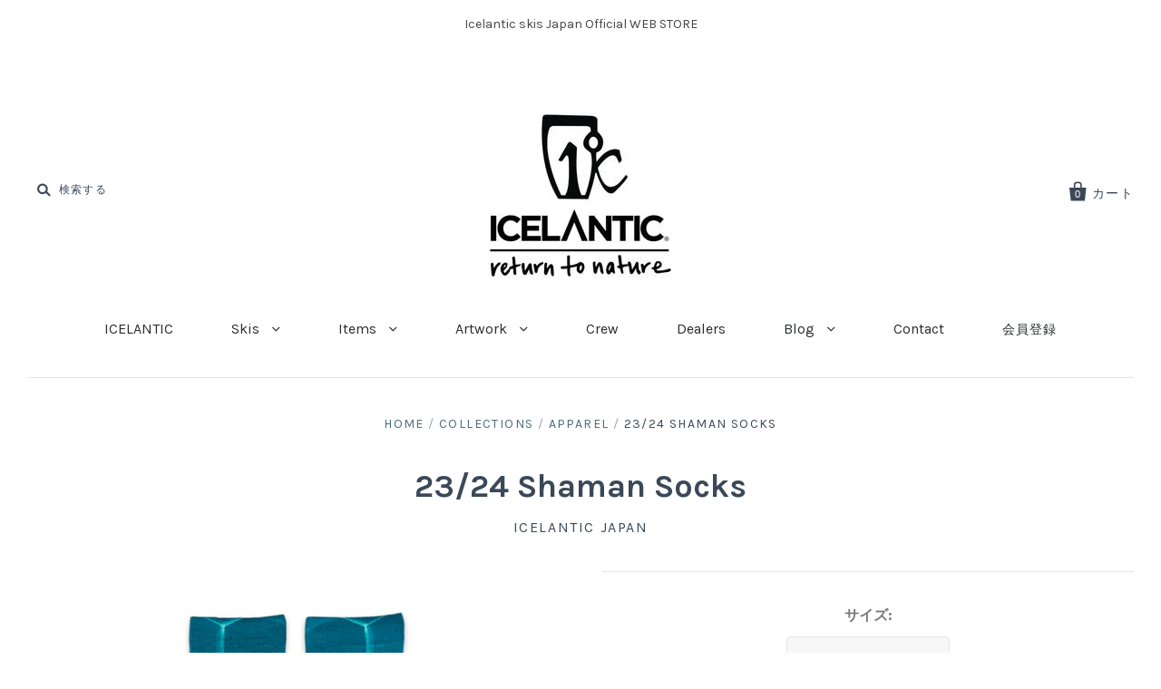

--- FILE ---
content_type: text/css
request_url: https://icelanticskis.jp/wp/wp-content/themes/ICELANTIC/css/store.css
body_size: 610
content:
/*
.navigation-tier.tier-1 > li:nth-child(1) > a,
.navigation-tier.tier-1 > li:nth-child(6) > a,
.navigation-tier.tier-1 > li:nth-child(7) > a {
	font-weight: bold;
}
*/

.navigation-tier.tier-1 > li:last-child > a {
	font-size: 85%;
	letter-spacing: 0.08em;
}

@media (min-width: 1021px) {
	.navigation-tier.tier-1 > li> a {
		color: rgb(41, 43, 44);
	}
	.navigation-tier.tier-1 > li> a:hover,
	.navigation-tier.tier-1 > li> a:focus {
		color: #05b0f4;
	}
}

.collection-description {
	max-width: none!important;
}
.collection-description img {margin: 0 auto; display: block;}

.product-description h2 {font-size: 1.2rem;}

.mt30 {margin-top: 30px !important;}
.mt45 {margin-top: 45px !important;}